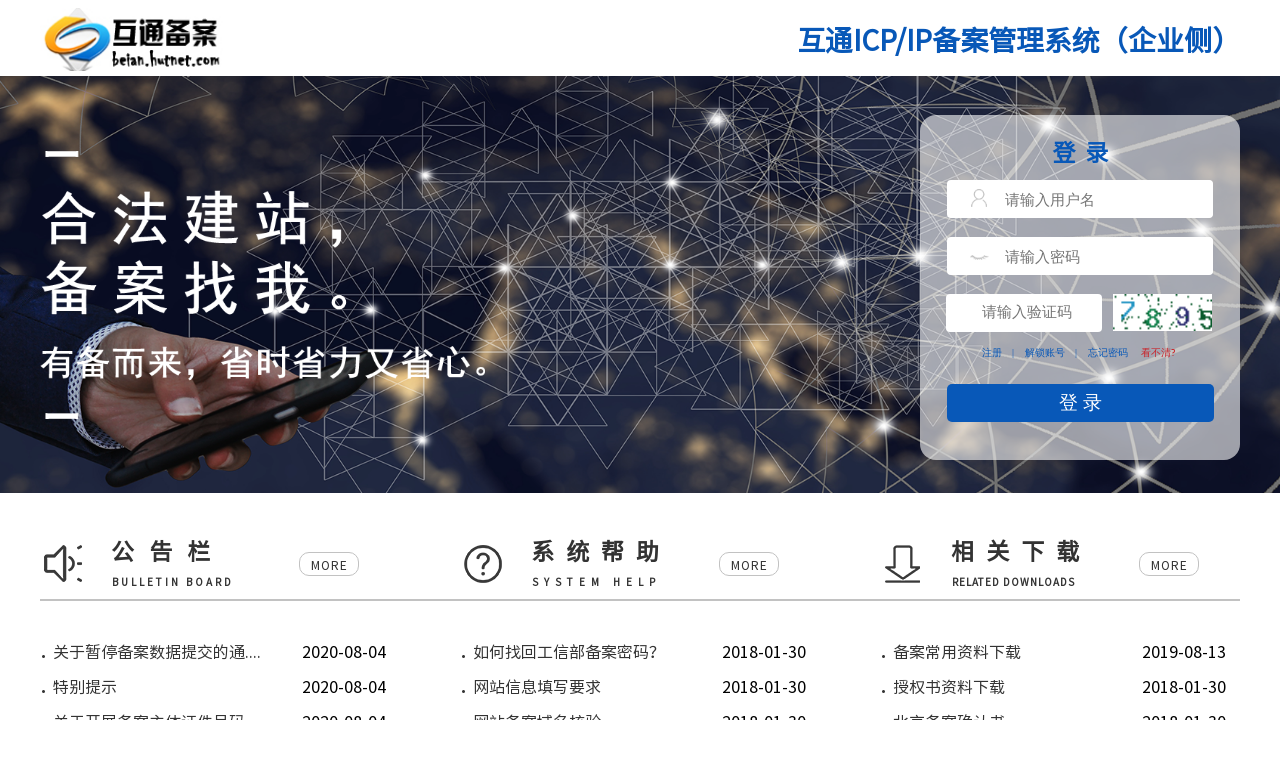

--- FILE ---
content_type: text/html; charset=utf-8
request_url: http://beian.hutnet.com/?module=user_icp_newsdetail_list&art_kid=5
body_size: 111
content:
<script language="javascript">alert('请先登录');;window.top.location.href='index.php'</script>

--- FILE ---
content_type: text/html; charset=utf-8
request_url: http://beian.hutnet.com/index.php
body_size: 23212
content:
<!DOCTYPE html>
<html lang="zh-CN">
<head>
    <meta charset="UTF-8">
    <meta name="viewport" content="width=device-width, initial-scale=1.0">
    <meta http-equiv="X-UA-Compatible" content="ie=edge">
    <title>大连互通ICP/IP备案管理系统</title>
    <link rel="icon" href="/uploadFile/tpl_image/favicon.ico?t=1768664887" type="image/x-icon" />
    <link rel="stylesheet" href="../user_style/index_base.css?v=20211120">
    <script src="/js/public/jquery.min.js?v=3.6.0"></script>
</head>
<body class="login-bd">
<div class="login-head" >
    <div class="login-left">
        <!--<img class="login-img" src="../user_style/index_img/logo.png">-->
        <img class="login-img" src="/uploadFile/tpl_image/login_logo.png?t=1768664887">
    </div>
    <div class="login-right">互通ICP/IP备案管理系统（企业侧）</div>
</div>
<div class="login-contents">
    <div class="login-login-bj">
        <div class="banner-title">
            <img src="/user_style/index_img/banner-title.png?v=20211119" style="position: absolute;width: 445px;left: 0%;top: 75px;">
        </div>
        <div id="account">
            <form action="index.php?module=login" method="post" id="fm" UseSubmitBehavior="false">
                <div class="login-login">
                    <input type="hidden" name="act" value="login"/>
                    <input type="hidden" value="ydt7e370tzjhy60u" id="randomKey">
                    <input type="hidden" id="pwdlevelnow" name="pwdlevelnow" value="0">

                    <div class="login-title">
                        登&nbsp;&nbsp;录
                    </div>
                    <div class="login-user-box login-username">
                        <i class="icon-user"></i>
                        <input type="hidden" id="usernameTrue" name="username" value="">
                        <input type="text" id="username" class="login-user-input login-username-input" value="" maxlength="30"
                               placeholder="请输入用户名">
                    </div>
                    <div class="login-user-box login-pass">
                        <input type="hidden" id="passwordTrue" name="userpass" value="">
                        <i class="icon-pass"></i>
                        <input type="password" id="password"  class="login-user-input login-pass-input pwd" value=""
                               maxlength="32" autocomplete="off"
                               placeholder="请输入密码">
                    </div>
                    <div class="login-user-box login-yzm">
                        <input id="rndcode" type="text" name="rndcode" class="login-yzn-input" value="" minlength="4" maxlength="4"
                               placeholder="请输入验证码">
                        <img id="ImgCheck" class="login-yzn-tu"/>
                    </div>
                    <p class="login-action">
                        <a href="userindex.php?module=register" class="f-left">注册</a>|
                        <a href="index.php?module=admin_base_unlockuser" class="a2">解锁账号</a>|
                        <a class="a2" href="userindex.php?module=resetpwd">忘记密码</a>
                        <a class="a3" href="javaScript:void(0)" id="reget_img">看不清?</a>
                    </p>
                    <button type="submit" class="login-submit">登 录</button>
                    
                </div>
            </form>
        </div>
        <div id="tel" style="display: none">
            <form action="" method="POST" id="chkForm"  onsubmit="return checkPhone();">
                <div class="login-login">
                    <div class="login-title">
                        手&nbsp;&nbsp;机&nbsp;&nbsp;登&nbsp;&nbsp;录
                    </div>
                    <input type="hidden" name="act" value="phoneCheck"/>
                    <input type="hidden" id="openId" name="openId" value="1234567"/>
                    <input type="hidden" id="type" name="type" value="4"/>
                    <input type="hidden" id="num" name="num" value=""/>

                    <div class="login-user-box login-username">
                        <i class="icon-yzm"></i>
                        <input type="text" id="phone"  name="phone" class="login-user-input login-username-input" value="" maxlength="30"
                               placeholder="请输入手机号">
                    </div>
                    <div class="login-user-box login-username">
                        <i class="icon-yzm"></i>
                        <input id="msdcode" type="text" name="rndcode" class="login-user-input login-yzn-input" value=""
                               placeholder="请输入验证码">

                    </div>
                    <button type="button" class="login-submit" id="sendVerifyCode" onclick="getVerifyCode()">获取验证码</button>
                    <!--<input type="button" class="login-submit" id="sendVerifyCode" onclick="getVerifyCode()" value="获取验证码">-->

                    <button type="submit" class="login-submit">验 证</button>
                    <p class="login-action">
                        <a href="javascript:void(0);" class="f-left" onclick="changeLogin(false)">账号登录</a>
                    </p>
                </div>
            </form>
        </div>
    </div>
</div>
<!--
<div class="login-steps">
    <div style="height: 120px;">

        <div class="login-steps step1-pic"></div>
        <div class="login-steps step2-pic"></div>
        <div class="login-steps step3-pic"></div>
        <div class="login-steps step4-pic"></div>
        <div class="login-steps step5-pic"></div>
    </div>
    <div class="line">
        <div class="login-steps step-line"></div>
        <div class="login-steps step-long-line"></div>
    </div>
    <div class="login-nums">
        <div class=" login-width20per">
            <div class="login-steps step-radius">
                <div class="login-steps step-radius step-num">1</div>
            </div>
        </div>

        <div class=" login-width20per">
            <div class="login-steps step-radius-black">
                <div class="login-steps step-radius-black step-num">2</div>
            </div>
        </div>
        <div class=" login-width20per">
            <div class="login-steps step-radius-black">
                <div class="login-steps step-radius-black step-num">3</div>
            </div>
        </div>
        <div class=" login-width20per">
            <div class="login-steps step-radius-black">
                <div class="login-steps step-radius-black step-num">4</div>
            </div>
        </div>
        <div class=" login-width20per">
            <div class="login-steps step-radius-black">
                <div class="login-steps step-radius-black step-num">5</div>
            </div>
        </div>
    </div>
    <div class="login-steps step-text">
        <div class="login-steps step-text text-cn">录入备案信息<div class="login-steps-es">Entry of filing information</div></div>
        <div class="login-steps step-text text-cn-black">上传附件材料<div class="login-steps-es">Upload Attachment Material</div></div>
        <div class="login-steps step-text text-cn-black">备案专员审核<div class="login-steps-es">Audit by the Filing Commissioner</div></div>
        <div class="login-steps step-text text-cn-black">通信管局审核<div class="login-steps-es login-steps-es-shit">Audit by
            the
            Communications Authority</div></div>
        <div class="login-steps step-text text-cn-black">备案成功<div class="login-steps-es">Successful filing</div></div>
    </div>
    <div class="login-steps step-text">

    </div>
</div>
<div class="login-title-step">
    只需5步！轻松搞定网站备案
</div>
<div class="login-title-step-es">
    Just five steps! Easy to handle website filing
</div>
-->
<div class="login-news">
    <div class="login-banner">
        <div class="new-title">
            <div class="news-icon-new"></div>
            <span class="new-title-font">
                <span class="news-title-up" style="letter-spacing: 15px">公告栏</span>
                <span class="news-title-down" style="letter-spacing: 3px">BULLETIN BOARD</span>
            </span>
            <div class="news-more">
                <a target="view_window" href="userindex.php?module=user_icp_newsdetail_list&art_kid=1">
                    MORE
                </a>
            </div>
        </div>
        <ul class="news-detail">
            
            <li class="news-msg-hover">
                <div class="news-msg">
                    <a class="news-msg-same" href="userindex.php?module=user_icp_newsdetail&art_id=300100240" target="_blank" title="关于暂停备案数据提交的通知">关于暂停备案数据提交的通....</a>
                    <span class="news-day">2020-08-04</span>
                </div>
            </li>
            
            <li class="news-msg-hover">
                <div class="news-msg">
                    <a class="news-msg-same" href="userindex.php?module=user_icp_newsdetail&art_id=75" target="_blank" title="特别提示">特别提示</a>
                    <span class="news-day">2020-08-04</span>
                </div>
            </li>
            
            <li class="news-msg-hover">
                <div class="news-msg">
                    <a class="news-msg-same" href="userindex.php?module=user_icp_newsdetail&art_id=72" target="_blank" title="关于开展备案主体证件号码三证合一专项核查通知">关于开展备案主体证件号码....</a>
                    <span class="news-day">2020-08-04</span>
                </div>
            </li>
            
            <li class="news-msg-hover">
                <div class="news-msg">
                    <a class="news-msg-same" href="userindex.php?module=user_icp_newsdetail&art_id=53" target="_blank" title="备案系统升级公告">备案系统升级公告</a>
                    <span class="news-day">2018-01-30</span>
                </div>
            </li>
            
            <li class="news-msg-hover">
                <div class="news-msg">
                    <a class="news-msg-same" href="userindex.php?module=user_icp_newsdetail&art_id=54" target="_blank" title="请务必仔细阅读，系统升级后相关问题">请务必仔细阅读，系统升级....</a>
                    <span class="news-day">2018-01-30</span>
                </div>
            </li>
            
        </ul>
    </div><!--
     --><span class="news-border"></span><!--
 --><div class="login-banner">
    <div class="new-title">
        <div class="news-icon-help"></div>
        <span class="new-title-font">
                <span class="news-title-up">系统帮助</span>
                <span class="news-title-down" style="letter-spacing: 6px">SYSTEM HELP</span>
            </span>
        <div class="news-more">
            <a target="view_window" href="userindex.php?module=user_icp_newsdetail_list&art_kid=3">
                MORE
            </a>
        </div>
    </div>
    <ul class="news-detail">
        
        <li class="news-msg-hover">
            <div class="news-msg">
                <a class="news-msg-same" href="userindex.php?module=user_icp_newsdetail&art_id=1" target="_blank" title="如何找回工信部备案密码？">如何找回工信部备案密码？</a>
                <span class="news-day">2018-01-30</span>
            </div>
        </li>
        
        <li class="news-msg-hover">
            <div class="news-msg">
                <a class="news-msg-same" href="userindex.php?module=user_icp_newsdetail&art_id=3" target="_blank" title="网站信息填写要求">网站信息填写要求</a>
                <span class="news-day">2018-01-30</span>
            </div>
        </li>
        
        <li class="news-msg-hover">
            <div class="news-msg">
                <a class="news-msg-same" href="userindex.php?module=user_icp_newsdetail&art_id=4" target="_blank" title="网站备案域名核验">网站备案域名核验</a>
                <span class="news-day">2018-01-30</span>
            </div>
        </li>
        
        <li class="news-msg-hover">
            <div class="news-msg">
                <a class="news-msg-same" href="userindex.php?module=user_icp_newsdetail&art_id=6" target="_blank" title="个人网站命名的要求">个人网站命名的要求</a>
                <span class="news-day">2018-01-30</span>
            </div>
        </li>
        
        <li class="news-msg-hover">
            <div class="news-msg">
                <a class="news-msg-same" href="userindex.php?module=user_icp_newsdetail&art_id=60" target="_blank" title="备案资料邮寄地址">备案资料邮寄地址</a>
                <span class="news-day">2016-01-20</span>
            </div>
        </li>
        
    </ul>
</div><!--
     --><span class="news-border"></span><!--
 --><div class="login-banner">
    <div class="new-title">
        <div class="news-icon-download"></div>
        <span class="new-title-font">
                <span class="news-title-up">相关下载</span>
                <span class="news-title-down" style="letter-spacing: 1px">RELATED DOWNLOADS</span>
            </span>
        <div class="news-more">
            <a target="view_window" href="userindex.php?module=user_icp_newsdetail_list&art_kid=5">
                MORE
            </a>
        </div>
    </div>
    <ul class="news-detail">
        
        <li class="news-msg-hover">
            <div class="news-msg">
                <a class="news-msg-same" href="userindex.php?module=user_icp_newsdetail&art_id=42" target="_blank" title="备案常用资料下载">备案常用资料下载</a>
                <span class="news-day">2019-08-13</span>
            </div>
        </li>
        
        <li class="news-msg-hover">
            <div class="news-msg">
                <a class="news-msg-same" href="userindex.php?module=user_icp_newsdetail&art_id=43" target="_blank" title="授权书资料下载">授权书资料下载</a>
                <span class="news-day">2018-01-30</span>
            </div>
        </li>
        
        <li class="news-msg-hover">
            <div class="news-msg">
                <a class="news-msg-same" href="userindex.php?module=user_icp_newsdetail&art_id=44" target="_blank" title="北京备案确认书">北京备案确认书</a>
                <span class="news-day">2018-01-30</span>
            </div>
        </li>
        
        <li class="news-msg-hover">
            <div class="news-msg">
                <a class="news-msg-same" href="userindex.php?module=user_icp_newsdetail&art_id=45" target="_blank" title="有关网站备案域名注册人的证明及附件">有关网站备案域名注册人的....</a>
                <span class="news-day">2018-01-30</span>
            </div>
        </li>
        
        <li class="news-msg-hover">
            <div class="news-msg">
                <a class="news-msg-same" href="userindex.php?module=user_icp_newsdetail&art_id=46" target="_blank" title="经营性备案">经营性备案</a>
                <span class="news-day">2018-01-30</span>
            </div>
        </li>
        
    </ul>
</div>
</div>
<div class="login-footer">
    <div class="login-footer footer-text">
        地址：辽宁省大连市沙河口区长兴街137-139号富鸿国际大厦A419&nbsp;&nbsp;&nbsp;&nbsp;
        服务热线：0411-84610600&nbsp;&nbsp;&nbsp;&nbsp;邮政编码：116021
        <br/>Copyright 2002-2019 大连互通科技发展有限公司&nbsp;&nbsp;&nbsp;&nbsp;ISP许可证：辽B1.B2-20130019&nbsp;&nbsp;&nbsp;
        <a href="https://beian.miit.gov.cn/" target="_blank">辽ICP备06013570号</a> &nbsp;&nbsp;&nbsp;
        <br/>
        <a  href="" target="_blank">
            <img src="/user_style/index_img/gongan.png" style="width: 16px;top: 4px;position:  relative;">&nbsp;&nbsp;
            </a>

    </div>
</div>

</body>
<script src="/js/md5.js"></script>
<script src="/js/libs/pwdStrength.js?v=20210826"></script>
<script src="/js/public/cryptojs.js?v="></script>
<script src="js/pcheck.js?v=20211125"></script>
<script>
    $(function () {
        localStorage.removeItem('startmain');
        $("#fm").submit(function (e) {
            if (!formCheck(this)){
                return false;
            };
            if ($('#password').val().length < 1){
                alert('密码不能为空');
                $('#password').focus();
                return false;
            }
            var KEY = $("#randomKey").val();
            var pss = encryptAESCBCPaking(md5($('#password').val()), KEY);
            $('#passwordTrue').val(pss);
            var uname = encryptAESCBCPaking($('#username').val(), KEY);
            $('#usernameTrue').val(uname);
        });

        function getCodeImage() {
            document.getElementById('ImgCheck').src = '?module=rndcode&rndkey=rndcode&t=' + (new Date().getTime());
        }

        $('.news-msg-hover').hover(function() {
            var firstTitleClass = $(this).parent().prev();
            var firstTitleClassDiv = $(this).parent().siblings(":first").children("div:first-child");
            firstTitleClass.css("border-bottom","2px solid #0858B8");
            firstTitleClass.find("span").css("color","#0858B8");
            var className = String(firstTitleClassDiv.attr("class"));
            switch (className) {
                case "news-icon-new" :
                    firstTitleClassDiv.css("background","url(user_style/index_img/news.png) no-repeat center");
                    break;
                case "news-icon-help" :
                    firstTitleClassDiv.css("background","url(user_style/index_img/help.png) no-repeat center");
                    break;
                case "news-icon-download" :
                    firstTitleClassDiv.css("background","url(user_style/index_img/download.png) no-repeat center");
                    break;
            }
        }, function() {
            var firstTitleClass = $(this).parent().prev();
            var firstTitleClassDiv = $(this).parent().siblings(":first").children("div:first-child");
            firstTitleClass.css("border-bottom","2px solid #C2C2C2");
            firstTitleClass.find("span").css("color","#333333");
            var hover = String(firstTitleClassDiv.attr("class"));
            switch (hover) {
                case "news-icon-new" :
                    firstTitleClassDiv.css("background","url(user_style/index_img/news2.png) no-repeat center");
                    break;
                case "news-icon-help" :
                    firstTitleClassDiv.css("background","url(user_style/index_img/help2.png) no-repeat center");
                    break;
                case "news-icon-download" :
                    firstTitleClassDiv.css("background","url(user_style/index_img/download2.png) no-repeat center");
                    break;
            }
        });

        $("#ImgCheck").click(getCodeImage);

        function init() {
            $("#reget_img,#imgCheck").click(getCodeImage);
            $("#username").focus();
            getCodeImage();
        }

        init();
    });
    function changeLogin(type) {
        if(type){
            $("#account").hide();
            $("#tel").show();
        }else {
            $("#account").show();
            $("#tel").hide();
        }
    }
    function getVerifyCode() {
        var mobile = $("input[name=phone]").val();
        if(mobile == ''){
            alert('请输入手机号码');
            return;
        }
        var reg = /^1\d{10}$/;
        if(!reg.test(mobile)){
            alert('请输入正确的的手机号码');
            return ;
        }
        $("#sendVerifyCode").attr("disabled",true);
        p = 'act=sendTelCode&p={"type":"4","tel":"' +mobile+'"}';
        $.ajax({
            async: true,
            cache: false,
            type: "post",
            data: "",
            url: 'userindex.php?module=user_get_data&' + p,
            dataType: 'json',
            contentType: false, //必须
            processData: false, //必须
            success: function (json) {
                var data = json;
                if(data.result == "fail") {
                    alert(data.msg);
                }else if(data.result == "success"){
                    $("#num").val(data.data.num);
                    var $button = $("#sendVerifyCode");
                    var number = 60;
                    var countdown = function(){
                        if (number == 0) {
                            $button.attr("disabled",false);
                            $button.html("发送验证码");
                            number = 60;
                            return;
                        } else {
                            $button.attr("disabled",true);
                            $button.html(number + "秒 重新发送");
                            number--;
                        }
                        setTimeout(countdown,1000);
                    }
                    setTimeout(countdown,1000);
                }
            },
            error: function (arg1, arg2, arg3) {
                $("#sendVerifyCode").attr("disabled",false);
                console.log(arg1 + '----' + arg2 + '----' + arg3);

            }
        });
    }
    function checkPhone() {
        $.ajax({
            type: "post",
            dataType: "JSON", //数据格式:JSON
            async: false,
            url: 'userindex.php?module=user_get_data', //目标地址
//            url: "/userindex.php?module=user_auth_wechat",
            data: $('#chkForm').serialize(),
            success: function (json) {
                var data = json;
                if(data.result == "fail") {
                    alert(data.msg);
                }else if(data.result == "success") {
                    var n = $('#num').val();
                    if(n<2){
                        window.location=('/index.php?module=login&&act=auto&tel='+data.data.phone+'&vid='+data.data.vid);
                    }else{
                        window.location=('/?act=choose&phone='+data.data.phone+'&vid='+data.data.vid);
                    }

                }
            },
            error: function (arg1, arg2, arg3) {
                console.log(arg1 + '----' + arg2 + '----' + arg3);
            }
        });
        return false; // 必须返回false，否则表单会自己再做一次提交操作，并且页面跳转
    }
</script>
</html> 

--- FILE ---
content_type: text/css
request_url: http://beian.hutnet.com/user_style/index_base.css?v=20211120
body_size: 12182
content:
@charset "utf-8";
@font-face {
  font-family: "SourceHanSansCN-Bold";
  src: url("icon_font/SourceHanSansCN-Regular.ttf") format("truetype");
}
body,
div,
span {
  font-family: SourceHanSansCN-Bold !important;
}
.login-bd {
  width: 100%;
  height: 100%;
  min-width: 1240px;
  max-width: 1920px;
  background: #ffffff;
  margin: auto;
}
.login-head {
  width: 1200px;
  background: #ffffff;
  position: relative;
  height: 76px;
  margin: auto;
}
.login-left {
  position: relative;
  float: left;
  top: 8px;
  bottom: 12px;
}
.login-left img {
  width: 184px;
  height: 63px;
}
.login-right {
  position: relative;
  float: right;
  top: 19px;
  bottom: 24px;
  height: 40px;
  font-size: 28px;
  font-family: SourceHanSansCN-Bold;
  font-weight: bold;
  color: #0858b8;
}
.login-user-box {
  width: 266px;
  height: 38px;
  background: #ffffff;
  border-radius: 4px;
}
.login-user-input {
  margin-left: 52px;
  width: 208px;
  height: 38px;
  background: #ffffff;
  border-radius: 5px;
  border: 0;
  outline: none;
  padding: 0;
  font-size: 15px;
  color: #333;
  line-height: 39px;
  padding-left: 6px;
}
.login-contents {
  position: relative;
  width: 100%;
  height: 417px;
  background: url("index_img/banner.png?v=20211119");
  background-size: cover;
  background-repeat: no-repeat;
  background-position: center center;
  text-align: center;
}
.login-contents .login-login-bj {
  width: 1200px;
  height: 554px;
  margin: 0 auto;
  overflow: hidden;
  position: relative;
}
.login-contents .login-login-bj .login-login {
  position: relative;
  float: right;
  top: 39px;
  width: 320px;
  height: 345px;
  right: 0%;
  background-color: rgba(255, 255, 255, 0.6);
  border-radius: 16px;
}
.login-contents .login-login-bj .login-login .login-title {
  margin: auto;
  margin-top: 20px;
  /*width: 62px;*/
  height: 18px;
  font-size: 23px;
  font-family: SourceHanSansCN-Medium;
  font-weight: 500;
  color: #0858b8;
  font-weight: bold;
}
.login-contents .login-login-bj .login-login .login-username {
  margin: auto;
  margin-top: 27px;
}
.login-contents .login-login-bj .login-login .login-username .icon-user {
  position: absolute;
  z-index: 5;
  width: 20px;
  height: 22px;
  margin-left: 24px;
  margin-top: 9.2px;
  margin-bottom: 11.2px;
  background-image: url(index_img/username.png);
  background-repeat: no-repeat;
  background-size: 80%;
}
.login-contents .login-login-bj .login-login .login-username .icon-yzm {
  position: absolute;
  z-index: 5;
  width: 20px;
  height: 22px;
  margin-left: 24px;
  margin-top: 9.2px;
  margin-bottom: 11.2px;
  background-image: url(/userStyle/msimg/icon-VerificationCode.png);
  background-repeat: no-repeat;
  background-size: 80%;
}
.login-contents .login-login-bj .login-login .login-pass {
  margin: auto;
  margin-top: 19px;
}
.login-contents .login-login-bj .login-login .login-pass .icon-pass {
  position: absolute;
  z-index: 5;
  width: 21px;
  height: 5px;
  margin-left: 23px;
  margin-top: 18px;
  background-image: url(index_img/pass.png);
  background-size: 90%;
  background-repeat: no-repeat;
}
.login-contents .login-login-bj .login-login .login-yzm {
  width: 156px;
  margin-left: 26px;
  margin-top: 19px;
}
.login-contents .login-login-bj .login-login .login-yzm .login-yzn-input {
  width: 92px;
  height: 36px;
  background: #ffffff;
  border-radius: 8px;
  border: 0;
  outline: none;
  padding: 0;
  font-size: 15px;
  color: #333;
  line-height: 44px;
  padding-left: 7px;
}
.login-contents .login-login-bj .login-login .login-yzm .login-yzn-tu {
  position: absolute;
  float: left;
  left: 30px;
  width: 99px;
  height: 37px;
  padding: 0;
  margin-left: 163px;
}
.login-contents .login-login-bj .login-login .login-action {
  display: block;
  position: relative;
  margin-top: 14px;
  margin-left: 6px;
  width: 315px;
  height: 16px;
  font-size: 10px;
  font-family: SourceHanSansCN-Regular;
  font-weight: 300;
  color: #0858b8;
}
.login-contents .login-login-bj .login-login .login-action a {
  color: #0858b8;
  text-decoration: none;
  margin-right: 10px;
}
.login-contents .login-login-bj .login-login .login-action .a2 {
  margin-left: 8px;
}
.login-contents .login-login-bj .login-login .login-action .a3 {
  color: #c9242b;
}
.login-contents .login-login-bj .login-login .login-submit {
  margin-top: 12px;
  width: 267px;
  height: 38px;
  background: #0858b8;
  border-radius: 5px;
  border: 0;
  outline: none;
  padding: 0;
  font-size: 19px;
  font-family: SourceHanSansCN-Regular;
  font-weight: 300;
  color: #ffffff;
  line-height: 38px;
}
.login-contents .login-login-bj .login-login .login-submit:disabled{
  background: grey;
}
.login-steps {
  width: 1200px;
  height: 560px;
  margin: 0 auto;
  margin-top: 20px;
}
.login-steps .step1-pic {
  width: 20%;
  height: 66px;
  float: left;
  background: url("index_img/write_info.png") no-repeat center;
}
.login-steps .step2-pic {
  width: 20%;
  height: 66px;
  float: left;
  background: url("index_img/login_upload.png") no-repeat center;
}
.login-steps .step3-pic {
  width: 20%;
  height: 66px;
  float: left;
  background: url("index_img/logn_search.png") no-repeat center;
}
.login-steps .step4-pic {
  width: 20%;
  height: 66px;
  float: left;
  background: url("index_img/login_check.png") no-repeat center;
}
.login-steps .step5-pic {
  width: 20%;
  height: 66px;
  float: left;
  background: url("index_img/login_ok.png") no-repeat center;
}
.login-steps .step-line {
  width: 20%;
  height: 1.5px;
  background: #393939;
  float: left;
}
.login-steps .step-long-line {
  width: 80%;
  height: 1.5px;
  background: #393939;
  float: left;
  margin-top: 20px;
}
.login-steps .login-nums {
  height: 39px;
}
.login-steps .login-width20per {
  width: 20%;
  height: 39px;
  float: left;
  margin-top: -21px;
}
.login-steps .step-radius {
  width: 31px;
  height: 31px;
  background: #393939;
  border-radius: 50%;
  margin-top: 4px;
}
.login-steps .step-radius .step-num {
  width: 14px;
  height: 22px;
  font-size: 22px;
  font-family: SourceHanSansCN-Medium;
  font-weight: 500;
  color: #ffffff;
}
.login-steps .step-radius-black {
  width: 31px;
  height: 31px;
  background: #393939;
  border-radius: 50%;
  margin-top: 4px;
}
.login-steps .step-radius-black .step-num {
  width: 14px;
  height: 22px;
  font-size: 22px;
  font-family: SourceHanSansCN-Medium;
  font-weight: 500;
  color: #ffffff;
}
.login-steps .step-text {
  width: 100%;
  height: 34px;
  text-align: center;
  margin: 6px 0 0 0;
}
.login-steps .step-text .text-cn {
  width: 20%;
  height: 21px;
  font-size: 22px;
  font-family: SourceHanSansCN-Normal;
  font-weight: 400;
  color: #393939;
  line-height: 38px;
  float: left;
  letter-spacing: 5px;
}
.login-steps .step-text .text-cn-black {
  width: 20%;
  height: 21px;
  font-size: 22px;
  font-family: SourceHanSansCN-Normal;
  font-weight: 400;
  color: #393939;
  line-height: 38px;
  float: left;
  letter-spacing: 5px;
}
.line {
  margin-top: -15px;
}
.login-steps-es {
  width: 235px;
  height: 13px;
  font-size: 12px;
  font-family: SourceHanSansCN-Light;
  font-weight: 300;
  color: #c2c2c2;
  line-height: 21px;
  letter-spacing: 1px;
}
.login-steps-es-shit {
  letter-spacing: 0px;
}
.login-title-step {
  width: 610px;
  height: 35px;
  font-size: 36px;
  font-family: SourceHanSansCN-Regular;
  font-weight: 400;
  color: #0858b8;
  margin: 0 auto;
  margin-top: -330px;
  letter-spacing: 12px;
}
.login-title-step-es {
  width: 390px;
  height: 13px;
  font-size: 12px;
  font-family: SourceHanSansCN-Light;
  font-weight: 300;
  color: #c2c2c2;
  line-height: 38px;
  margin: 0 auto;
  margin-top: 10px;
  letter-spacing: 3px;
}
.login-footer {
  width: 100%;
  height: 100px;
  background: #385373;
  color: #FFF;
  text-align: center;
  margin-top: 50px;
}
.login-footer .footer-text {
  height: 30px;
  position: relative;
  top: 16px;
  font-size: 13px;
  line-height: 23px;
}
.login-footer .footer-text a {
  color: #FFF;
  text-decoration: none;
}
ul {
  padding: 0;
  margin: 0;
}
input:-webkit-autofill,
textarea:-webkit-autofill,
select:-webkit-autofill {
  -webkit-box-shadow: 0 0 0px 1000px white inset !important;
  background-color: #fff !important;
  background-image: none !important;
  color: #000000 !important;
  -webkit-tap-highlight-color: rgba(0, 0, 0, 0) !important;
}
.login-news {
  width: 1200px;
  margin: 0 auto;
  margin-top: 40px;
}
.login-news li {
  list-style: none;
  margin-top: 2px;
}
.login-news .news-border {
  width: 5%;
  height: 66px;
  border-bottom: 2px solid #C2C2C2;
  display: inline-block;
}
.login-news .login-banner {
  width: 30%;
  display: inline-block;
  vertical-align: top;
}
.login-news .login-banner .new-title:hover {
  border-bottom: 2px solid #0858B8 !important;
}
.login-news .login-banner .new-title:hover .news-icon-new {
  background: url("index_img/news.png") no-repeat center !important;
}
.login-news .login-banner .new-title:hover .news-icon-help {
  background: url("index_img/help.png") no-repeat center !important;
}
.login-news .login-banner .new-title:hover .news-icon-download {
  background: url("index_img/download.png") no-repeat center !important;
}
.login-news .login-banner .new-title:hover .new-title-font .news-title-up {
  color: #0858B8 !important;
}
.login-news .login-banner .new-title:hover .new-title-font .news-title-down {
  color: #0858B8 !important;
}
.login-news .login-banner .new-title {
  height: 66px;
  border-bottom: 2px solid #C2C2C2;
}
.login-news .login-banner .new-title .news-icon-new {
  display: inline-block;
  height: 45px;
  width: 45px;
  float: left;
  background: #ffffff;
  background: url("index_img/news2.png") no-repeat center;
  margin-top: 8px;
}
.login-news .login-banner .new-title .news-icon-help {
  height: 45px;
  width: 45px;
  float: left;
  background: #ffffff;
  background: url("index_img/help2.png") no-repeat center;
  margin-top: 8px;
}
.login-news .login-banner .new-title .news-icon-download {
  height: 45px;
  width: 45px;
  float: left;
  background: #ffffff;
  background: url("index_img/download2.png") no-repeat center;
  margin-top: 8px;
}
.login-news .login-banner .new-title .new-title-font {
  padding-bottom: 20px;
  display: inline-block;
  width: 66%;
  cursor: pointer;
}
.login-news .login-banner .new-title .new-title-font .news-title-up {
  height: 13px;
  font-size: 23px;
  font-weight: bold;
  line-height: 38px;
  letter-spacing: 12px;
  color: #333333;
  width: 70%;
  margin-left: 26px;
  display: inline-block;
}
.login-news .login-banner .new-title .new-title-font .news-title-down {
  height: 20px;
  font-size: 10px;
  font-weight: bold;
  line-height: 33px;
  color: #333333;
  margin-left: 27px;
  display: inline-block;
}
.login-news .login-banner .new-title .news-more {
  width: 58px;
  height: 22px;
  border: 1px solid #C2C2C2;
  display: inline-block;
  position: relative;
  bottom: 10px;
  right: 28px;
  border-radius: 10px;
}
.login-news .login-banner .new-title .news-more a {
  text-decoration: none;
  color: #333333;
  text-align: center;
  letter-spacing: 1px;
  width: 46px;
  font-size: 12px;
  float: left;
  margin: 3px 0 0 7px;
}
.login-news .login-banner .news-detail {
  margin-top: 30px;
  cursor: pointer;
  /*margin-right:20px;*/
}
.login-news .login-banner .news-detail .news-msg:hover {
  color: #0858B8;
}
.login-news .login-banner .news-detail .news-msg:hover a {
  color: #0858B8;
}
.login-news .login-banner .news-detail .news-msg {
  display: inline-block;
  width: 100%;
  height: 16px;
  font-size: 16px;
  font-family: "SourceHanSansCN-Bold";
  line-height: 38px;
  margin-bottom: -28px;
  position: relative;
}
.login-news .login-banner .news-detail .news-msg a:before {
  content: ".";
  font-size: 23px;
  padding-right: 6px;
}
.login-news .login-banner .news-detail .news-msg a {
  color: #333333;
  text-decoration: none;
  font-weight: 500;
  display: inline-block;
  width: 70%;
}
.login-news .login-banner .news-detail .news-msg .news-day {
  display: inline-block;
  position: relative;
  left: 6px;
}
.getCode {
  height: 11vw;
  line-height: 11vw;
  width: 30vw;
  border-radius: 20vw;
  font-size: 4vw;
  cursor: pointer;
  margin-left: 3vw;
}

--- FILE ---
content_type: text/javascript
request_url: http://beian.hutnet.com/js/public/cryptojs.js?v=
body_size: 773
content:

document.write("<script language=javascript src='/js/public/cryptojs/aes.js'></script>");
// importScripts("./cryptojs/aes.js");

// 加密
function encryptAESCBCPaking(str, KEY) {
    var IV = "WINIIS_V4_NEWWIN";
    var key = CryptoJS.enc.Utf8.parse(KEY);
    var iv = CryptoJS.enc.Utf8.parse(IV);
    var encrypted = CryptoJS.AES.encrypt(str,key,{iv:iv,mode:CryptoJS.mode.CBC,padding:CryptoJS.pad.Pkcs7});
    return encrypted.toString();
}

// 解密
function decryptAESCBCPaking(str, KEY) {
    var IV = "WINIIS_V4_NEWWIN";
    var key = CryptoJS.enc.Utf8.parse(KEY);
    var iv = CryptoJS.enc.Utf8.parse(IV);
    var decrypted = CryptoJS.AES.decrypt(str,key,{iv:iv,padding:CryptoJS.pad.Pkcs7});
    return decrypted.toString(CryptoJS.enc.Utf8);
}

--- FILE ---
content_type: text/javascript
request_url: http://beian.hutnet.com/js/libs/pwdStrength.js?v=20210826
body_size: 4799
content:
;
$(function(){

    /*** 密码强度等级 0：弱，1：中，2：强 ***/
    function passwordStrengthLevel(password) {

        if (password.length == 0) return 0;

        var strength = 0;
        var length = password.length;

        var uniqueChars = '';
        var complexity = new Array();
        for (i = 0; i < length; i++) {
            letter = password.charAt(i);
            var asc = letter.charCodeAt();
            if (asc >= 48 && asc <= 57) {
                complexity[2] = 2;
            }
            else if ((asc >= 65 && asc <= 90)) {
                complexity[1] = 2;
            }
            else if (asc >= 97 && asc <= 122) {
                complexity[0] = 1;
            }
            else {
                complexity[3] = 3;
            }
            if (uniqueChars.indexOf(letter) == -1) uniqueChars += letter;
        }

        if (uniqueChars.length > 4) strength += uniqueChars.length - 4;
        var sumComplexity = 0;
        var complexitySize = 0;
        for (i in complexity) {
            complexitySize += 1;
            sumComplexity += complexity[i];
        }
        strength += sumComplexity + (2 * (complexitySize));
        if (length < 6 && strength >= 10) strength = 9;

        strength = strength > 29 ? 29 : strength;
        strength = Math.floor(strength / 10);

        return strength;
    }

    /*** 查询密码强度 ***/
    function passwordStrength() {
        var password = $(".pwd").val();
        var pwbaron = $("#pw-bar-on");
        var pwdlevelnow = $("#pwdlevelnow");
        if (password.length < 6){
            pwbaron.css("width", "0px");
            if(pwdlevelnow) pwdlevelnow.val("-1");
            return;
        }
        var pwdlevel = passwordStrengthLevel(password);
        if(pwdlevelnow) pwdlevelnow.val(pwdlevel);
        if(pwdlevel == 0) pwbaron.css("width","60px");
        if(pwdlevel == 1) pwbaron.css("width","120px");
        if(pwdlevel == 2) pwbaron.css("width","180px");
    }

    /***  ***/
    function checkPwdRequire() {
        var pwdlevelrequire = $("#pwdlevelrequire").val();
        var pwdlevelnow = $("#pwdlevelnow").val();
        if(pwdlevelrequire <= pwdlevelnow) {
            $(".pwd").siblings("label").removeClass("error").text("");
        }else {
            $(".pwd").siblings("label").addClass("error").text("密码不满足强度要求");
        }
        return 0;
    }

    function veriryBamm()
    {
        var wzbah = $("#Wzbah").val();
        var bamm = $("#ICPmm").val();
        if (bamm == "" || wzbah == "") {
            alert("请输入网站备案号和备案密码！");
            return false;
        }
        var baxh = wzbah.substring(0, wzbah.lastIndexOf("-"));
        var code = {};
        code['baxh'] = baxh;
        code['bamm'] = bamm;


        code = JSON.stringify(code);
        $.ajax({
            type: "POST", //用POST方式传输
            dataType: "JSON", //数据格式:JSON
            async: false,
            url: 'userindex.php?module=user_get_data', //目标地址
            data: "act=verifyBammGetXml&p="+code,
            contentType: "application/x-www-form-urlencoded; charset=utf-8",
            error: function (XMLHttpRequest, textStatus, errorThrown) {
                var veriryobj = $("#veriryBamm");
                veriryobj.siblings("i").removeClass().text("");
                alert("验证失败，可跳过验证或稍候验证");
            },
            success: function (obj){
                var data = obj;
                var veriryobj = $("#veriryBamm");
                veriryobj.siblings("i").removeClass().text("");
                if(data.result == "fail") {
                    veriryobj.siblings("i").addClass("iconfont icon-delete fail-msg").text(data.msg);
                }else{
                    if (data.data.State === "0"){
                        veriryobj.siblings("i").addClass("iconfont icon-success_fill success-msg").text("密码正确");
                    }else if (data.data.State === "1"){
                        veriryobj.siblings("i").addClass("iconfont icon-delete fail-msg").text("密码不正确");
                    }else {
                            veriryobj.siblings("i").addClass("iconfont icon-delete fail-msg").text("验证失败");
                            alert(data.data.errMsg);
                            //.text(data.data.errMsg)
                    };
                }
                return true;
            }
        });
    }

    $(".pwd").keyup(passwordStrength);
    $(".pwd").change(passwordStrength);
    $(".pwd").blur(checkPwdRequire);
    $("#veriryBamm").click(veriryBamm);
});



--- FILE ---
content_type: text/javascript
request_url: http://beian.hutnet.com/js/pcheck.js?v=20211125
body_size: 18483
content:
/*
通用JS检验脚本
chknonull=yes			校验不允许为空
chkagree=yes			校验是否同意相关协议选择框是否打勾
chkconfirm=yes			询问是否要提交交易
mustcontain=" "			必须包含某一个字符
chkminlen="6"			输入最小长度
chkmaxlen="20" 			输入最大长度
chkminvalue="10" 		输入最小值
chkmaxvalue="100' 		输入的最大值
chktype="email"			校验邮箱
chktype="num"		校验数字
chktype="ip"		校验IP地址
chktype="dbname"		校验数据库名
chktype="ftpname"		校验ftp名
chktype="domain"		校验域名
chktype="domainchar"		校验只包含合半的域名字符[a-zA-Z0-9.-]
chktype="username"		校验用户名
chktype="strname"		校验[a-zA-Z0-9.-]跟中文
chktype="postcode"		校验邮政编码
chktype="tel"			校验电话
chktype="qq"			校验QQ号码
chktype="cert"			校验身份证
chktype="chinese"		校验必须包含中文
chkrepass="userpass"	校验两次输入的密码一致,userpass第一次输入密码的输入框名称
*/
function formCheck(cform) {
	/*
	  FormCheck Function
	*/

	if(!cform) {
		alert("验证表格是空的!");
		return false;
	}

	var errors		= 0;
	var message		= "输入非法:\n";
	var controlmessages	= Array();

	if(cform.formmessage)
	{
		message = cform.formmessage + "\n";
	}

	for(i=0;i<cform.elements.length;i++) {
		// Get manual message for this input
		if(cform.elements[i].getAttribute('chkmsg'))
		  checkmessage = cform.elements[i].getAttribute('chkmsg')+"  ";
		else
		  checkmessage = "";
		// Get message

		// 1. 检查是否允许为空
		if(cform.elements[i].getAttribute('chknonull') && cform.elements[i].getAttribute('chknonull')=='yes') {
			if((cform.elements[i].value == '') || (cform.elements[i].value == ' ')) {
					  return chkerr(cform.elements[i],checkmessage+"不能为空");
				}
		}

		//客户确认询问
		if(cform.elements[i].getAttribute('chkconfirm') && cform.elements[i].getAttribute('chkconfirm')=='yes') {
			if ( window.confirm(checkmessage)==false)
				return false;
		}
		
		//检查必须包含的字符
		if(cform.elements[i].getAttribute('mustcontain') && cform.elements[i].getAttribute('mustcontain')!='') {
			if (cform.elements[i].value.indexOf(cform.elements[i].getAttribute('mustcontain'))<0){
				if (cform.elements[i].getAttribute('mustcontain')==" ")
					return chkerr(cform.elements[i],checkmessage+"必须包含空格");
				else
					return chkerr(cform.elements[i],checkmessage+"必须包含字符["+cform.elements[i].getAttribute('mustcontain')+"]");
			}
		}
		
		//检查同意协议
		if(cform.elements[i].getAttribute('chkagree') && cform.elements[i].getAttribute('chkagree')=='yes') {
			if (!cform.elements[i].checked){
				return chkerr(cform.elements[i],checkmessage);
			}
			
		}
		
		// 2. 输入类型检查
		if((cform.elements[i].getAttribute('chktype')) && (cform.elements[i].value)) 
		{
			if (inputCheck(cform.elements[i])==false){
				return false;	
			}
		}
		
		// END OF TYPE CONTROL
		
		// 3. 输入长度检查
		if((cform.elements[i].getAttribute('chkminlen')) && (cform.elements[i].value)) {
			if(cform.elements[i].value.length < cform.elements[i].getAttribute('chkminlen')) {
				 return chkerr(cform.elements[i],checkmessage+"不能小于["+cform.elements[i].getAttribute('chkminlen')+"]个字符");
			}
		}
		if((cform.elements[i].getAttribute('chkmaxlen')) && (cform.elements[i].value)) {
			if(cform.elements[i].value.length > cform.elements[i].getAttribute('chkmaxlen')) {
				return chkerr(cform.elements[i],checkmessage+"不能大于["+cform.elements[i].getAttribute('chkmaxlen')+"]个字符");
			}
		}
		// END OF LENGTH CONTROL

		// 3. 输入最大值,最小值检查
		if((cform.elements[i].getAttribute('chkminvalue')) && (cform.elements[i].value)) {
			if(cform.elements[i].value < cform.elements[i].getAttribute('chkminvalue')) {
				return chkerr(cform.elements[i],checkmessage+"不能小于["+cform.elements[i].getAttribute('chkminvalue')+"]");
			}
		}
		if((cform.elements[i].getAttribute('chkmaxvalue')) && (cform.elements[i].value)) {
			if(cform.elements[i].value > cform.elements[i].getAttribute('chkmaxvalue')) {
				return chkerr(cform.elements[i],checkmessage+"不能大于["+cform.elements[i].getAttribute('chkmaxvalue')+"]");
			}
		}
		
		//两次输入密码是否相同
		if(cform.elements[i].getAttribute('chkrepass') && cform.elements[i].getAttribute('chkrepass')!='') {
			for(j=0;j<cform.elements.length;j++)
				if (cform.elements[j].id==cform.elements[i].getAttribute('chkrepass'))
					if (cform.elements[j].value !=cform.elements[i].value) 
						return chkerr(cform.elements[i],"两次输入密码不一致");
						
		}
	
		// END OF MIN/MAX VALUE CONTROL
	} // END OF THE FOR LOOP

	return true;
}	


//function inputCheck(input,type) {
function inputCheck(obj) {
	/*
	  InputCheck Function
	*/
	var errors = 0;
	var expression='';
	var input ='';
	var type='';
	var checkmessage='';
	
	input = obj.value;
	type = obj.getAttribute('chktype');
	
	if(obj.getAttribute('chkmsg'))
	   checkmessage = obj.getAttribute('chkmsg')+"  ";
	else
	  	checkmessage = "";
	
			
	switch(type) {
		case 'email':
			expression	= /^.+\@(\[?)[a-zA-Z0-9\-\.]+\.([a-zA-Z]{2,14}|[0-9]{1,13})(\]?)$/;
			checkmessage = checkmessage +"邮箱格式错";
		break;
		case 'text':
			expression	= "";
		break;
		case 'num':
			expression	= /^(-)?[0-9]+$/;
			checkmessage = checkmessage +"请输入数字";
		break;
		case 'date':
			expression	= /^\d{1,2}(\-|\/|\.)\d{1,2}\1\d{4}$/;
			checkmessage = checkmessage +"请输入合法的日期";
		break;
		case 'datedb':
			expression	= /^([0-9]{4})-([0-9]{1,2})-([0-9]{1,2})$/;
			checkmessage = checkmessage +"请输入合法的日期";
		break;
		case 'datemysql':
			expression	= /^([0-9]{4})-([0-9]{1,2})-([0-9]{1,2})$/;
			checkmessage = checkmessage +"请输入合法的日期";
		break;
		case 'ip':
			expression	= /^((25[0-5]|2[0-4][0-9]|1[0-9][0-9]|[1-9][0-9]|[0-9])\.){3}(25[0-5]|2[0-4][0-9]|1[0-9][0-9]|[1-9][0-9]|[0-9])$/;
		checkmessage = checkmessage +"请输入合法的IP";
		case 'IP':
			expression	= /^((25[0-5]|2[0-4][0-9]|1[0-9][0-9]|[1-9][0-9]|[0-9])\.){3}(25[0-5]|2[0-4][0-9]|1[0-9][0-9]|[1-9][0-9]|[0-9])$/;
		checkmessage = checkmessage +"请输入合法的IP";
		break;
		case 'dbname':
			expression	= /^[a-zA-Z0-9]{1,}$/ ;
			checkmessage = checkmessage +"请输入合法的数据库名";
		break;
		case 'ftpname':
			expression	= /^[a-zA-Z0-9]{1,}$/ ;
			checkmessage = checkmessage +"请输入合法的FTP名称";
		break;
		case 'postcode':
			expression	= /^[0-9][0-9]{5}$/ ;
			checkmessage = checkmessage +"请输入合法的邮政编码";
		break;
		case 'strname':
			expression	= /^[\u4e00-\u9fa5_a-zA-Z0-9\-.]+$/ ;
			checkmessage = checkmessage +"请输入合法的名称";
		break;
		case 'tel':
			expression	= /^[0-9]{7,13}$/ ;
			checkmessage = checkmessage +"请输入合法的电话号码";
		break;
		case 'username':
			expression	= /^[a-zA-Z0-9_]{1,}$/ ;
			checkmessage = checkmessage +"请输入合法的用户名";
		break;
		case 'domain':
			expression	= /^[a-zA-Z0-9.-]{1,}[.][a-zA-Z0-9.-]{1,}$/ ;
			checkmessage = checkmessage +"请输入合法的域名";
		break;
		case 'domainchar':
			expression	= /^[a-zA-Z0-9.-]{1,}[a-zA-Z0-9.-:]{1,}$/;
			checkmessage = checkmessage +"请输入合法的域名字符";
		break;
		case 'chinese':
			expression	= /[\u4E00-\u9FA5]/ ; 
			checkmessage = checkmessage +"必须包含中文";
		break;
		case 'nochinese':
			expression	= /[^\u4E00-\u9FA5]/ ; 
			checkmessage = checkmessage +"不能包含中文";
			expression	= "";
		break;
		case 'qq':
			expression	= /[1-9][0-9]{4,}/ ;
			checkmessage = checkmessage +"请输入合法的QQ";
		break;
		case'cert':
			expression	= /^[0-9]{17}([0-9]|x)$/;
			checkmessage = checkmessage +"请输入合法的身份证号码";
			break;
		case 'mobile':
			expression = /^(0?(13|14|15|16|17|18|19)[0-9]{9})*$/;
            checkmessage = checkmessage +"请输入合法的手机号码";
            break;
		case '':
			expression	= "";
		break;
	}

	if((errors == 0) && (expression != '')) {
		if(!expression.exec(input))
		  errors++;
	}

	if(errors==0){
		switch(type){
				case "domain":
					last = input.substr(input.length-1,1);
					checkmessage = checkmessage +"请输入合法的域名";
					if(last==".") return chkerr(obj,checkmessage)
					break;
		}
		return true;
	}else
		return chkerr(obj,checkmessage)
		//return false;
}

function chkerr(obj,msg)
{
    names = obj.getAttribute('name');
    $(".tip-msg").html("");
    $("input[name='"+names+"']").siblings(".tip-msg").html(msg);
    if (!names){
        $(obj).siblings(".tip-msg").html(msg);
	}
	if (obj){
		obj.focus();
	}
	return false;
}



function checkemail(name, data, allowednull)
{
  var datastr = data;
  var lefttrim = datastr.search(/\S/gi);
  
  if (lefttrim == -1) {
    if (allowednull) {
      return (true);
    } else {
      alert("请输入一个正确的E-mail地址！");
      return (false);
    }
  }
  var myRegExp = /[a-z0-9](([a-z0-9]|[_\-\.][a-z0-9]|[_\-\.][_\-\.][a-z0-9])*)@([a-z0-9]([a-z0-9]|[_\-][a-z0-9])*)((\.[a-z0-9]([a-z0-9]|[_\-][a-z0-9])*)*)/;
  var answerind = datastr.search(myRegExp);
  var answerarr = datastr.match(myRegExp);
  
  if (answerind == 0 && answerarr[0].length == datastr.length)
  {
    return (true);
  }
  
  alert("请输入一个正确的E-mail地址22！");
  return (false);
}

function IsTel(str,strname) {
  var l=str.length;
  var i,s;
  
  if (str == '' ) {
  	alert(strname + "不能为空");
	return (false);
	}
  
  if(isNaN(str))
	{
		alert(strname+'只能为数字');
		return false;
	}

  s=str.charAt(0);
  if (s=='0')
  {
  	//alert(strname+'第一位不能为0');
	//return false;
  }
  
  if (str.length <7 || str.length > 12)
  {
  	alert(strname+'只能为7至12位的数字');
	return false;
  }
  return (true);

}

function IsCh (str,strname)
{
var len;
var i;
if (str == '' ) {
  	alert(strname + "不能为空");
	return (false);
	}
  
  
for (i=0;i<str.length;i++)
{
if (str.charCodeAt(i)>255) return (true);
}
alert(strname+"必须含有汉字");
return (false);
}

function IsNotCh (str,strname)
{
var len;
var i;
if (str == '' ) {
  	alert(strname + "不能为空");
	return (false);
	}
for (i=0;i<str.length;i++)
{
if (str.charCodeAt(i)>255){ 
	alert(strname + "不能含有汉字");
	return (false);
}
}
return (true);
}

function IsPost(str,strname)
{
	var len;
	var i;
	if (str == '' ) {
  		alert(strname + "不能为空");
		return (false);
	}
	
	if(isNaN(str))
	{
		alert('邮政编码只能为数字');
		return false;
	}
	
	if (str.length != 6)
	{
		alert('邮政编码只能为6位数字');
		return false;
	}
	return true;
}

function checkDomain(str,strname)
{
	if(str=='')
	{
		alert(strname+'不能为空！');
		return false;
	}
	ii=0;
     bString="abcdefghijklmnopqrstuvwxyzABCDEFGHIJKLMNOPQRSTUVWXYZ0123456789-.";
 	 while (ii<str.length) 
	 {
		
		if (bString.indexOf(str.substring(ii,ii+1))==-1) 
		{
			alert(strname+"必须是a-z A-Z 0-9 之间的字母和数字组合。");
			return false;
		}
		ii=ii+1;
     }
	 
	 if (str.indexOf(".")==-1) 
		{
			//alert(strname+"必须是包含域名后缀,如.com,.net,.cn等。");
			//return false;
		}
	return true;
}

function checkUser(str,strname)
{
	if(str=='')
	{
		alert(strname+'不能为空！');
		return false;
	}
	ii=0;
     bString="abcdefghijklmnopqrstuvwxyzABCDEFGHIJKLMNOPQRSTUVWXYZ0123456789-._";
 	 while (ii<str.length) 
	 {
		
		if (bString.indexOf(str.substring(ii,ii+1))==-1) 
		{
			alert(strname+"必须是a-z A-Z 0-9 之间的字母和数字组合。");
			return false;
		}
		ii=ii+1;
     }
	 
	 if (str.indexOf(".")==-1) 
		{
			//alert(strname+"必须是包含域名后缀,如.com,.net,.cn等。");
			//return false;
		}
	return true;
}

function checkDbName(str,strname)
{
	if(str=='')
	{
		alert(strname+'不能为空！');
		return false;
	}
	ii=0;
     bString="abcdefghijklmnopqrstuvwxyzABCDEFGHIJKLMNOPQRSTUVWXYZ0123456789";
 	 while (ii<str.length) 
	 {
		
		if (bString.indexOf(str.substring(ii,ii+1))==-1) 
		{
			alert(strname+"必须是a-z A-Z 0-9 之间的字母和数字组合。");
			return false;
		}
		ii=ii+1;
     }
	 
	 if (!isNaN(str.substring(0,1)))
	 {
	 	alert(strname+"第一个字符不能为数字。");
		return false;
	 }
	 
	 if (!isNaN(str.substring(str.length-1,str.length)))
	 {
	 	alert(strname+"最后一个字符不能为数字。");
		return false;
	 }
	 
	 if (str.substring(0,1)=="_" )
	 {
	 	alert(strname+"第一个字符不能为下划线。");
			return false;
	 }
	 
	 if (str.substring(str.length-1,str.length)=="_" )
	 {
	 	alert(strname+"最后一个字符不能为下划线。");
			return false;
	 }
	return true;
}

function checkFtp(str,strname)
{
	if(str=='')
	{
		alert(strname+'不能为空！');
		return false;
	}
	ii=0;
     bString="abcdefghijklmnopqrstuvwxyzABCDEFGHIJKLMNOPQRSTUVWXYZ0123456789";
 	 while (ii<str.length) 
	 {
		
		if (bString.indexOf(str.substring(ii,ii+1))==-1) 
		{
			alert(strname+"必须是a-z A-Z 0-9 之间的字母和数字组合。");
			return false;
		}
		ii=ii+1;
     }
	 
	 if (str.length > 20)
	{
		alert(strname+"不能大于20位");
		return (false);
	}
	return true;
}

function checkPass(str,strname)
{
	var len;
	var i;
	if (str == '' ) {
  		alert(strname + "不能为空");
		return (false);
	}

	if (str.length < 6)
	{
		alert(strname+"不能小于6位");
		return (false);
	}
	
	bString="0123456789";
	ii=0;
	while (ii<str.length) 
	 {
		
		if (bString.indexOf(str.substring(ii,ii+1))==-1) 
		{
			return true;
		}
		ii=ii+1;
     }
	 //alert(strname+"不能全部为数字,必须包含其它字符");
	//return false;
	return true;
}



function autoprice(objname,numname,formname,strpre) {
var tmpa,tmpb,tmpn;
var objnamelist=objname.split(",");
tmpn=eval(formname+"."+numname+"");
//alert("tmpn="+tmpn.value);  
for (var j=0;j<objnamelist.length;j++)
{
var tmpname=objnamelist[j];
//alert("tmpa="+objnamelist[j]); 
tmpa=eval(formname+"."+strpre+tmpname+"_1");
if (typeof(tmpa)!="undefined" )
if (tmpa.value!="")
{
 for (var i=2;i<=tmpn.value;i=i+1) 
 	{
	tmpb=eval(formname+"."+strpre+tmpname+"_"+i);  
	if (typeof(tmpb)!="undefined")
		tmpb.value=tmpa.value*i;
	}
}
}
}


function contobuyprice(objname,num,formname,strpre,strpreC) {
var tmpa,tmpb,tmpn;
var objnamelist=objname.split(",");
for (var j=0;j<objnamelist.length;j++)
{
var tmpname=objnamelist[j];
 for (var i=1;i<=num;i=i+1) 
 	{
	tmpa=eval(formname+"."+strpre+tmpname+"_"+i);
	tmpb=eval(formname+"."+strpreC+tmpname+"_"+i);  
	if (typeof(tmpa)!="undefined")
	if (typeof(tmpb)!="undefined")
		tmpb.value=tmpa.value;
	}
}
}

function clearprice(objname,num,formname,strpre) {
var tmpa,tmpb,tmpn;
var objnamelist=objname.split(",");
for (var j=0;j<objnamelist.length;j++)
{
var tmpname=objnamelist[j];
for (var i=1;i<=num;i=i+1) 
 	{
	tmpb=eval(formname+"."+strpre+tmpname+"_"+i);  
	if (typeof(tmpb)!="undefined")
		tmpb.value="";
	}
}
}

function UrlDecode(str){ 
     var ret=""; 
     for(var i=0;i<str.length;i++){ 
      var chr = str.charAt(i); 
    if(chr == "+"){ 
      ret+=" "; 
    }else if(chr=="%"){ 
     var asc = str.substring(i+1,i+3); 
     if(parseInt("0x"+asc)>0x7f){ 
      ret+=asc2str(parseInt("0x"+asc+str.substring(i+4,i+6))); 
      i+=5; 
     }else{ 
      ret+=asc2str(parseInt("0x"+asc)); 
      i+=2; 
     } 
    }else{ 
      ret+= chr; 
    } 
     } 
     return ret; 
   } 

function createxmlhttp()
	{
		var xmlhttp=null
		
		try{
				xmlhttp= new ActiveXObject("Msxml2.XMLHTTP");
			}catch(e){
				try{
					xmlhttp = new ActiveXObject("Microsoft.XMLHTTP");
				}catch(e){
					try{
						xmlhttp= new XMLHttpRequest();
					}catch(e){}
				}
			}	
		return(xmlhttp);	
		/*	
		try{
			   xmlhttp=new XMLHttpRequest();
		 }
		 catch(e){
				 xmlhttp=new ActiveXObject("Microsoft.XMLHTTP");
		 }
		return(xmlhttp);
		*/
	}
	
function winiisxmlhttp(sendurl,DataToSend)
{	
		var xmlhttp = createxmlhttp();
		xmlhttp.open("POST",sendurl,false);
		xmlhttp.setRequestHeader("Content-Type", "application/x-www-form-urlencoded");
		xmlhttp.send(DataToSend);
		//var strR=decodeURI(xmlhttp.responseText);
		//var strR=unescape(xmlhttp.responseText);
		var strR=xmlhttp.responseText;
		return (strR);
}
	
	
	


function check_domain_new(paramId, pre){
	var dom = document.getElementById(paramId).value;
	if(dom.substr(0,1)==" "||dom.substr(0,1)=="-"||dom.substr(dom.length-1,1)=="-"||dom.substr(dom.length-1,1)==" "){
		alert(pre+"格式错误");
		return false;
	}
	if(dom.length>63){
		alert(pre+"域名长度不能超过63个字符");
		return false;
	}
	if(dom.indexOf('--')>=0||dom.indexOf(' ')>=0){
		alert(pre+"格式错误");
		return false;
	}
	var patrn=/[\u4E00-\u9FA5]/;
	if(patrn.test(dom)){
		return true;
	}else{
		var pt = /^[a-z0-9-]{1,}$/;
		if(!pt.test(dom)){
			alert(pre+"格式错误");
			return false;
		}
	}
	return true;
}

function check_domain_new_jc(dom, pre){
	if(dom.substr(0,1)==" "||dom.substr(0,1)=="-"||dom.substr(dom.length-1,1)=="-"||dom.substr(dom.length-1,1)==" "){
		alert(pre+"格式错误");
		return false;
	}
	if(dom.length>63){
		alert(pre+"域名长度不能超过63个字符");
		return false;
	}
	if(dom.indexOf('--')>=0||dom.indexOf(' ')>=0){
		alert(pre+"格式错误");
		return false;
	}
	var patrn=/[\u4E00-\u9FA5]/;
	if(patrn.test(dom)){
		return true;
	}else{
		var pt = /^[a-z0-9-]{1,}$/;
		if(!pt.test(dom)){
			alert(pre+"格式错误");
			return false;
		}
	}
	return true;
}

function showOrHide(id){
	var s = document.getElementById(id).style.display;
	if(s=='') document.getElementById(id).style.display='none';
	else document.getElementById(id).style.display='';
}

function closeWindow() 
{
 　window.opener=null;
	window.close();
}
